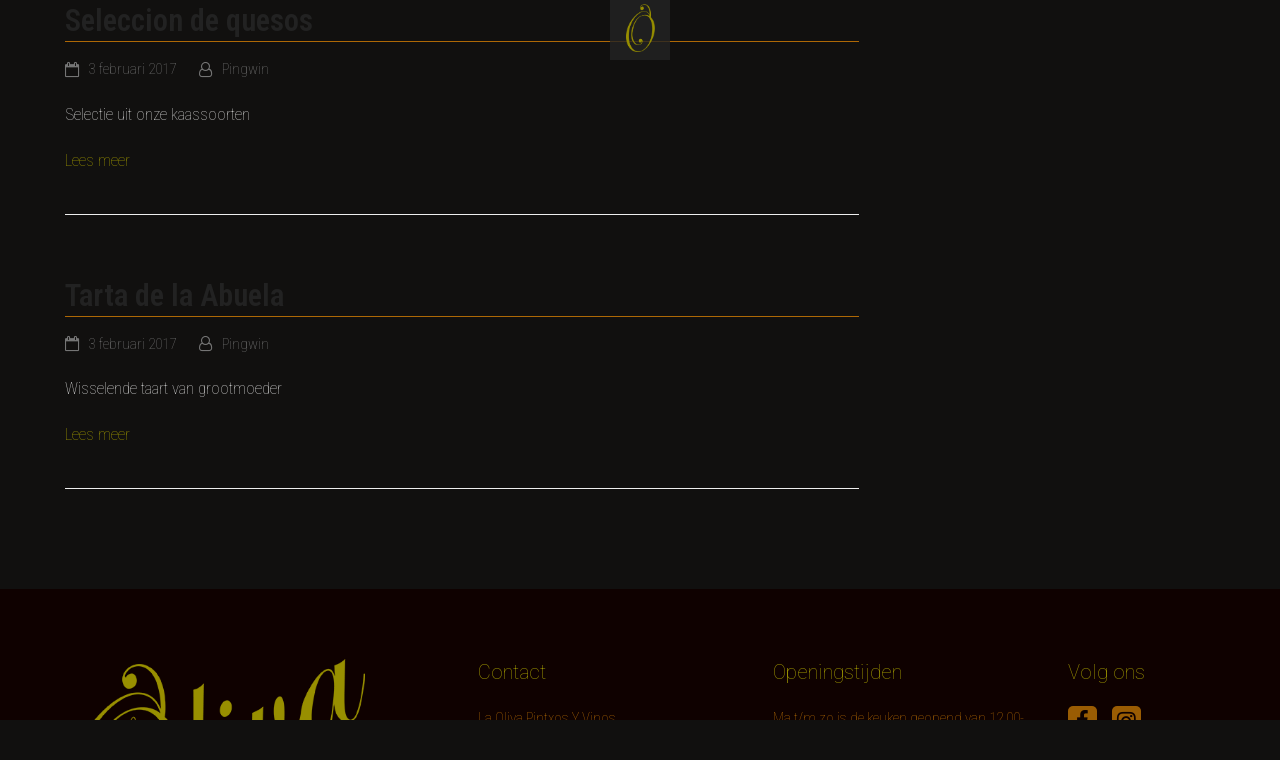

--- FILE ---
content_type: text/html; charset=UTF-8
request_url: https://laoliva.nl/fdm-menu-section/los-postres-desserts-lunch/
body_size: 13571
content:
<!DOCTYPE html>
<html lang="nl-NL">
<head>
<meta charset="UTF-8" />
<link rel="profile" href="http://gmpg.org/xfn/11">
<link rel="pingback" href="https://laoliva.nl/xmlrpc.php">
<title>Los Postres &#8211; Desserts lunch &#8211; Restaurant La Oliva® in Amsterdam de Jordaan</title>
<meta name='robots' content='max-image-preview:large' />
<link rel="alternate" hreflang="nl" href="https://laoliva.nl/fdm-menu-section/los-postres-desserts-lunch/" />
<link rel="alternate" hreflang="es" href="https://laoliva.nl/es/fdm-menu-section/los-postres-almuerzo-es/" />
<link rel="alternate" hreflang="x-default" href="https://laoliva.nl/fdm-menu-section/los-postres-desserts-lunch/" />
<meta name="generator" content="Total WordPress Theme v5.19">
<meta name="viewport" content="width=device-width, initial-scale=1">
<link rel='dns-prefetch' href='//fonts.googleapis.com' />
<link rel="alternate" type="application/rss+xml" title="Restaurant La Oliva® in Amsterdam de Jordaan &raquo; feed" href="https://laoliva.nl/feed/" />
<link rel="alternate" type="application/rss+xml" title="Restaurant La Oliva® in Amsterdam de Jordaan &raquo; reacties feed" href="https://laoliva.nl/comments/feed/" />
<link rel="alternate" type="application/rss+xml" title="Restaurant La Oliva® in Amsterdam de Jordaan &raquo; Los Postres - Desserts lunch Menusectie feed" href="https://laoliva.nl/fdm-menu-section/los-postres-desserts-lunch/feed/" />
<link rel="preload" href="https://laoliva.nl/wp-content/themes/Total/assets/lib/ticons/fonts/ticons.woff2" type="font/woff2" as="font" crossorigin><style id='wp-img-auto-sizes-contain-inline-css'>
img:is([sizes=auto i],[sizes^="auto," i]){contain-intrinsic-size:3000px 1500px}
/*# sourceURL=wp-img-auto-sizes-contain-inline-css */
</style>
<link rel='stylesheet' id='pingwin-foto-plugin-css' href='https://laoliva.nl/wp-content/plugins/pingwin-foto-album/assets/css/style.css?ver=e63f0a608117dfe8fab6bb33352b042f' media='all' />
<link rel='stylesheet' id='pingwin-menu-plugin-css' href='https://laoliva.nl/wp-content/plugins/pingwin-menu/assets/css/style.php?bg=232323&#038;opa=80&#038;oc=Array&#038;ver=e63f0a608117dfe8fab6bb33352b042f' media='all' />
<link rel='stylesheet' id='js_composer_front-css' href='https://laoliva.nl/wp-content/plugins/js_composer/assets/css/js_composer.min.css?ver=7.8' media='all' />
<link rel='stylesheet' id='wp-components-css' href='https://laoliva.nl/wp-includes/css/dist/components/style.min.css?ver=e63f0a608117dfe8fab6bb33352b042f' media='all' />
<link rel='stylesheet' id='wp-preferences-css' href='https://laoliva.nl/wp-includes/css/dist/preferences/style.min.css?ver=e63f0a608117dfe8fab6bb33352b042f' media='all' />
<link rel='stylesheet' id='wp-block-editor-css' href='https://laoliva.nl/wp-includes/css/dist/block-editor/style.min.css?ver=e63f0a608117dfe8fab6bb33352b042f' media='all' />
<link rel='stylesheet' id='popup-maker-block-library-style-css' href='https://laoliva.nl/wp-content/plugins/popup-maker/dist/packages/block-library-style.css?ver=dbea705cfafe089d65f1' media='all' />
<link rel='stylesheet' id='mojo-sp-css' href='https://laoliva.nl/wp-content/plugins/mojoplug-slide-panel/public/css/mojo-sp-public.css?ver=1.1.2' media='all' />
<link rel='stylesheet' id='mojo-sp-style-css' href='https://laoliva.nl/wp-content/plugins/mojoplug-slide-panel/public/../style.css?ver=1.1.2' media='all' />
<link rel='stylesheet' id='dashicons-css' href='https://laoliva.nl/wp-includes/css/dashicons.min.css?ver=e63f0a608117dfe8fab6bb33352b042f' media='all' />
<link rel='stylesheet' id='wpml-legacy-horizontal-list-0-css' href='https://laoliva.nl/wp-content/plugins/sitepress-multilingual-cms/templates/language-switchers/legacy-list-horizontal/style.min.css?ver=1' media='all' />
<style id='wpml-legacy-horizontal-list-0-inline-css'>
.wpml-ls-statics-shortcode_actions{background-color:#eeeeee;}.wpml-ls-statics-shortcode_actions, .wpml-ls-statics-shortcode_actions .wpml-ls-sub-menu, .wpml-ls-statics-shortcode_actions a {border-color:#cdcdcd;}.wpml-ls-statics-shortcode_actions a, .wpml-ls-statics-shortcode_actions .wpml-ls-sub-menu a, .wpml-ls-statics-shortcode_actions .wpml-ls-sub-menu a:link, .wpml-ls-statics-shortcode_actions li:not(.wpml-ls-current-language) .wpml-ls-link, .wpml-ls-statics-shortcode_actions li:not(.wpml-ls-current-language) .wpml-ls-link:link {color:#444444;background-color:#ffffff;}.wpml-ls-statics-shortcode_actions .wpml-ls-sub-menu a:hover,.wpml-ls-statics-shortcode_actions .wpml-ls-sub-menu a:focus, .wpml-ls-statics-shortcode_actions .wpml-ls-sub-menu a:link:hover, .wpml-ls-statics-shortcode_actions .wpml-ls-sub-menu a:link:focus {color:#000000;background-color:#eeeeee;}.wpml-ls-statics-shortcode_actions .wpml-ls-current-language > a {color:#444444;background-color:#ffffff;}.wpml-ls-statics-shortcode_actions .wpml-ls-current-language:hover>a, .wpml-ls-statics-shortcode_actions .wpml-ls-current-language>a:focus {color:#000000;background-color:#eeeeee;}
/*# sourceURL=wpml-legacy-horizontal-list-0-inline-css */
</style>
<link rel='stylesheet' id='wpml-menu-item-0-css' href='https://laoliva.nl/wp-content/plugins/sitepress-multilingual-cms/templates/language-switchers/menu-item/style.min.css?ver=1' media='all' />
<link rel='stylesheet' id='parent-style-css' href='https://laoliva.nl/wp-content/themes/Total/style.css?ver=e63f0a608117dfe8fab6bb33352b042f' media='all' />
<link rel='stylesheet' id='child-style-css' href='https://laoliva.nl/wp-content/themes/la-oliva/style.css?ver=e63f0a608117dfe8fab6bb33352b042f' media='all' />
<link rel='stylesheet' id='wpex-google-font-roboto-condensed-css' href='//fonts.googleapis.com/css2?family=Roboto+Condensed:ital,wght@0,100;0,200;0,300;0,400;0,500;0,600;0,700;0,800;0,900;1,100;1,200;1,300;1,400;1,500;1,600;1,700;1,800;1,900&#038;display=swap&#038;subset=latin' media='all' />
<link rel='stylesheet' id='wpex-google-font-lato-css' href='//fonts.googleapis.com/css2?family=Lato:ital,wght@0,100;0,200;0,300;0,400;0,500;0,600;0,700;0,800;0,900;1,100;1,200;1,300;1,400;1,500;1,600;1,700;1,800;1,900&#038;display=swap&#038;subset=latin' media='all' />
<link rel='stylesheet' id='wpex-google-font-roboto-css' href='//fonts.googleapis.com/css2?family=Roboto:ital,wght@0,100;0,200;0,300;0,400;0,500;0,600;0,700;0,800;0,900;1,100;1,200;1,300;1,400;1,500;1,600;1,700;1,800;1,900&#038;display=swap&#038;subset=latin' media='all' />
<link rel='stylesheet' id='wpex-style-css' href='https://laoliva.nl/wp-content/themes/la-oliva/style.css?ver=5.19' media='all' />
<link rel='stylesheet' id='wpex-mobile-menu-breakpoint-max-css' href='https://laoliva.nl/wp-content/themes/Total/assets/css/wpex-mobile-menu-breakpoint-max.css?ver=5.19' media='only screen and (max-width:959px)' />
<link rel='stylesheet' id='wpex-mobile-menu-breakpoint-min-css' href='https://laoliva.nl/wp-content/themes/Total/assets/css/wpex-mobile-menu-breakpoint-min.css?ver=5.19' media='only screen and (min-width:960px)' />
<link rel='stylesheet' id='wpex-wpbakery-css' href='https://laoliva.nl/wp-content/themes/Total/assets/css/frontend/wpbakery.css?ver=5.19' media='all' />
<link rel='stylesheet' id='ticons-css' href='https://laoliva.nl/wp-content/themes/Total/assets/lib/ticons/css/ticons.min.css?ver=1.0.1' media='all' />
<link rel='stylesheet' id='vcex-shortcodes-css' href='https://laoliva.nl/wp-content/themes/Total/assets/css/vcex-shortcodes.css?ver=5.19' media='all' />
<style id='wp-block-paragraph-inline-css'>
.is-small-text{font-size:.875em}.is-regular-text{font-size:1em}.is-large-text{font-size:2.25em}.is-larger-text{font-size:3em}.has-drop-cap:not(:focus):first-letter{float:left;font-size:8.4em;font-style:normal;font-weight:100;line-height:.68;margin:.05em .1em 0 0;text-transform:uppercase}body.rtl .has-drop-cap:not(:focus):first-letter{float:none;margin-left:.1em}p.has-drop-cap.has-background{overflow:hidden}:root :where(p.has-background){padding:1.25em 2.375em}:where(p.has-text-color:not(.has-link-color)) a{color:inherit}p.has-text-align-left[style*="writing-mode:vertical-lr"],p.has-text-align-right[style*="writing-mode:vertical-rl"]{rotate:180deg}
/*# sourceURL=https://laoliva.nl/wp-includes/blocks/paragraph/style.min.css */
</style>
<link rel='stylesheet' id='popup-maker-site-css' href='//laoliva.nl/wp-content/uploads/pum/pum-site-styles.css?generated=1764765687&#038;ver=1.21.5' media='all' />
<script src="https://laoliva.nl/wp-includes/js/jquery/jquery.min.js?ver=3.7.1" id="jquery-core-js"></script>
<script src="https://laoliva.nl/wp-includes/js/jquery/jquery-migrate.min.js?ver=3.4.1" id="jquery-migrate-js"></script>
<script src="https://laoliva.nl/wp-content/plugins/pingwin-menu/assets/js/pwmenu.js?ver=e63f0a608117dfe8fab6bb33352b042f" id="pwmenu-script-js"></script>
<script></script><link rel="https://api.w.org/" href="https://laoliva.nl/wp-json/" /><link rel="alternate" title="JSON" type="application/json" href="https://laoliva.nl/wp-json/wp/v2/fdm-menu-section/21" /><link rel="EditURI" type="application/rsd+xml" title="RSD" href="https://laoliva.nl/xmlrpc.php?rsd" />

<meta name="generator" content="WPML ver:4.8.6 stt:38,1,2;" />
	    	<script type="text/javascript">
	    	    var ajaxurl = 'https://laoliva.nl/wp-admin/admin-ajax.php';
	    	</script>
		<link rel="icon" href="https://laoliva.nl/wp-content/uploads/2017/05/La-Oliva-32px.png" sizes="32x32"><link rel="shortcut icon" href="https://laoliva.nl/wp-content/uploads/2017/05/La-Oliva-32px.png"><link rel="apple-touch-icon" href="https://laoliva.nl/wp-content/uploads/2017/05/La-Oliva-57px.png" sizes="57x57" ><link rel="apple-touch-icon" href="https://laoliva.nl/wp-content/uploads/2017/05/La-Oliva-76px.png" sizes="76x76" ><link rel="apple-touch-icon" href="https://laoliva.nl/wp-content/uploads/2017/05/La-Oliva-120px.png" sizes="120x120"><link rel="apple-touch-icon" href="https://laoliva.nl/wp-content/uploads/2017/05/La-Oliva-152px.png" sizes="114x114"><script>
  (function(i,s,o,g,r,a,m){i['GoogleAnalyticsObject']=r;i[r]=i[r]||function(){
  (i[r].q=i[r].q||[]).push(arguments)},i[r].l=1*new Date();a=s.createElement(o),
  m=s.getElementsByTagName(o)[0];a.async=1;a.src=g;m.parentNode.insertBefore(a,m)
  })(window,document,'script','https://www.google-analytics.com/analytics.js','ga');

  ga('create', 'UA-98732638-1', 'auto');
  ga('send', 'pageview');

</script><noscript><style>body:not(.content-full-screen) .wpex-vc-row-stretched[data-vc-full-width-init="false"]{visibility:visible;}</style></noscript>		<style id="wp-custom-css">
			/* Sliding pnnel */@media only screen and (max-width:959px){#showheader{display:none;}}@media only screen and (min-width:960px){#mojo-sp-right-button{display:none;}}#mojo-sp-right-button{background:rgb(0 0 0 / 67%) !important;}.dashicons-arrow-left-alt2:before{color:#989000;}#mojo-sp-right{background:rgb(0 0 0 / 67%) !important;}#mojo-sp-right-button{border-radius:0px 0px 0px 0px;-moz-border-radius:0px 0px 0px 0px;-webkit-border-radius:0px 0px 0px 0px;}.mojo-sp-button{border-radius:0px;-moz-border-radius:0px;-webkit-border-radius:0px;width:65px;height:60px;}.dashicons-arrow-left-alt2::before,.dashicons-arrow-right-alt2::before{content:url(https://laoliva.nl/wp-content/uploads/2021/10/logo-icon-oliva-sm.png);}.mojosp-widget-area #menu-hoofdmenu-2 >li.menu-item{line-height:40px;}/* RESENGO *//*General styling*/#resengo-process-flow>#resengo-wrapper h3{font-family:'Roboto' !important;color:#ae6705 !important;font-weight:100 !important;font-size:25px !important;border-bottom:none !important;}.span-small-12.span-medium-4.span-large-4.middle{font-family:"Roboto" !important;color:#fff !important;}#resengo-process-flow>#resengo-wrapper *{font-family:"Roboto" !important;}#resengo-process-flow>#resengo-wrapper .initial-step__category .category-label,.rds-dropdown-label{font-family:'Roboto' !important;}#resengo-process-flow>#resengo-wrapper .initial-step__category .category-label{color:#fff !important;}.grey-box.extra-padding.no-margin.overflow-auto{background:#11100f !important;padding:0px !important;}.row-fluid.lrg-col2.md-col2.sm-col2.stepper-desktop,.span-small-12.center,.white-box.no-padding.no-margin.stepper-footer{background:#11100f !important;}.resengo-logo{filter:gray;-webkit-filter:grayscale(1);filter:grayscale(1);}#resengo-process-flow>#resengo-wrapper .stepper-footer .stepper-login-link{text-decoration:none !important;color:#ae6705 !important;font-family:"Roboto" !important;}/* FONTS */.entry h1,.entry h2,.entry h3{border-bottom:1px solid #AE6805;margin-bottom:15px;}h3.vcex-heading{font-size:25px;color:#988f01;font-weight:100;font-family:"Roboto",sans-serif;}.page-id-742 .site-content .widget-title,.page-id-1034 .site-content .widget-title,.page-id-1037 .site-content .widget-title{border-bottom:1px solid #AE6805;font-family:"Roboto";font-weight:200;font-size:30px;color:#636500;}.page-id-742 .site-content .textwidget,.page-id-1034 .site-content .textwidget,.page-id-1037 .site-content .textwidget{font-size:16px;}.entry h5{font-size:60px;color:#FFF;font-family:inherit;font-style:inherit;font-weight:inherit;}@media only screen and (max-width:736px){.entry h5{font-size:45px;}}.pum-content.popmake-content h1{border-bottom:1px solid #AE6805;font-family:"Roboto";font-weight:100;font-size:35px;color:#989000;}.pum-content.popmake-content p{font-weight:100;font-size:16.5px;}.pum-theme-967 .pum-content,.pum-theme-default-theme .pum-content{padding:40px;}#popmake-2104{background-color:transparent !important;}.pum-theme-2106 .pum-content + .pum-close,.pum-theme-uber-eats .pum-content + .pum-close{top:20px;}@media only screen and (max-width:767px){#popmake-2104{display:none !important;}}.sb-bg-slider-params.sb-slider-data-source-row.sb-slider-bg-type-cover{background-position:center !important;background-repeat:no-repeat !important;background-size:cover !important;background-attachment:fixed;}.text-highlight{background:#1b1a1aab;color:#f1efef;padding:3px;}/* BACKGROUND IMAGES PAGES */@media only screen and (min-width:768px){#wrap .bg-fixed{background-repeat:no-repeat !important;background-attachment:fixed !important;background-position:center !important;background-size:cover;-webkit-background-size:cover !important;-moz-background-size:cover !important;-o-background-size:cover !important;overflow-x:hidden;}}.vc_custom_1485942596424{background-color:rgba(0,0,0,0.65) !important;}.textwidget{font-size:15px;}#site-scroll-top{background:transparent !important;}#id{display:block;position:relative;top:-200px;visibility:hidden;}.gambit_sep_main{stroke-width:0 !important;fill:rgb(239,239,239) !important;}.footer-has-reveal #site-header{background-color:rgba(242,242,242,0.67);}#site-navigation-wrap,#site-navigation-wrap.navbar-style-three.fixed-nav{background-color:(15,1,0,0) !important;border-color:transparent !important;}.navbar-style-three{background:rgba(255,255,255,0);}#site-navigation-sticky-wrapper.is-sticky #site-navigation-wrap{background:rgba(242,242,242,0.67);}#menu-item-wpml-ls-2-en .link-inner{border-left:2px solid #988f00;border-right:2px solid #988f00;height:20px;top:50%;border-radius:0px !important;}#menu-item-wpml-ls-2-nl{padding-left:32px;}#menu-item-wpml-ls-2-nl >a,#menu-item-wpml-ls-2-en >a,#menu-item-wpml-ls-2-es >a{font-size:11.5px !important;color:#a19914 !important;font-weight:600 !important;}#site-navigation .dropdown-menu >li >a{padding:0px;}#text-4 >div >img{max-width:70% !important;}/* BACKGROUND IMAGE */@media only screen and (min-width:1825px){#background-oliva{background-position:1200px -33px !important;}}@media only screen and (min-width:1224px) and (max-device-width:1824px){#background-oliva{background-position:1000px -33px !important;}}/* BUTTON */.theme-button-inner{font-family:roboto !important;font-weight:100 !important;}/* MENU'S */.page-id-282 .fdm-section-header,.page-id-288 .fdm-section-header,.page-id-1059 .fdm-section-header,.page-id-1062 .fdm-section-header,.page-id-1040 .fdm-section-header,.page-id-1043 .fdm-section-header,.page-id-2955 .fdm-section-header{display:none;}.fdm-section-header{border-bottom:0px !important;}.fdm-section-header h3{font-size:25px !important;}.fdm-item-panel .fdm-item-title{font-weight:normal !important;}.fdm-item-content{font-style:italic !important;font-size:13px !important;}.wpex-slider .sp-arrow{border-radius:0px;background:rgba(42,40,40,0.80);color:#989000;top:50%;}.wpex-slider-media{display:block;margin:auto;width:100%;}/* MENU */.entry ul,.entry ol{margin:0 0 15px 0px;}@media screen and (max-width:767px){.menu-item-language{display:inline-block;margin-right:20px;font-size:11.5px !important;color:#797312 !important;font-weight:600 !important;}.menu-item-language.menu-item-language-current.menu-item.wpml-ls-slot-2.wpml-ls-item.wpml-ls-item-nl.wpml-ls-current-language.wpml-ls-menu-item.wpml-ls-first-item.menu-item-wpml-ls-2-nl{margin-left:125px;}.menu-item a:hover{color:#797312;}}.vacaturebutton{height:130px;width:30px;position:fixed;top:58%;right:0;z-index:2;cursor:pointer;z-index:1071;}.mobile-menu-toggle{display:none !important;}.titel-breed .vcex-heading-inner{width:100%;}.price-left{float:left;}.price-right{float:right;font-size:16px;}#single-blocks >div >div.vc_row.wpb_row.vc_row-fluid.vc_custom_1490265589934.wpex-vc_row-has-fill.wpex-vc-row-stretched >div:nth-child(1) >div >div >div.vc_row.wpb_row.vc_inner.vc_row-fluid.background-banner{background-position:left !important;}/* Nieuwsjaarsmenu */.nieuwjaars-menu.pum-trigger,.newyears-menu.pum-trigger{margin-bottom:15px;}/* Pop Up */.pum-theme-2106 .pum-content,.pum-theme-uber-eats .pum-content{background:#000;}.uberkolom .vc_column-inner{padding:15px;margin-left:8px;}.uberphone .theme-button.align-right,.color-button.align-right{margin-top:-30px;}/* Social icons */.ticon-facebook-f:before,.ticon-facebook:before,.ticon-instagram:before{color:#0f0100;}#wpex_fontawesome_social_widget-2 >div.wpex-fa-social-widget.textleft >ul >li:nth-child(1) >a,#wpex_fontawesome_social_widget-2 >div.wpex-fa-social-widget.textleft >ul >li:nth-child(2) >a{background:#9a5c03;padding:2px;}#wpex_fontawesome_social_widget-3 .wpex-social-btn-black,.wpex-social-btn-black-ch{background:#f5f5f5;margin-top:35px;}/* mobiele navigatie */#menu-mobiel-menu{font-size:21px;line-height:37px;}.wpml-ls-legacy-list-horizontal{padding:7px 7px 7px 0px !important;margin-left:-10px;}		</style>
		<noscript><style> .wpb_animate_when_almost_visible { opacity: 1; }</style></noscript><style data-type="wpex-css" id="wpex-css">/*TYPOGRAPHY*/body{font-family:'Roboto Condensed';font-weight:100;font-size:16.5px;color:#d1d1d1;}.main-navigation-ul .link-inner{font-weight:400;font-size:15px;text-transform:uppercase;}.theme-heading{font-family:Lato,sans-serif;}h1,.wpex-h1{font-family:Roboto,sans-serif;font-weight:100;font-size:35px;color:#989000;}h2,.wpex-h2{font-family:Roboto,sans-serif;font-weight:200;font-size:30px;color:#636500;}h3,.wpex-h3{font-family:Roboto,sans-serif;font-weight:200;font-size:30px;color:#989000;margin:15px 0px;}.footer-widget .widget-title{font-family:Roboto,sans-serif;font-weight:100;font-size:20px;}#copyright{font-size:12px;}/*ADVANCED STYLING CSS*/#site-logo .logo-img{max-height:150px;width:auto;}/*CUSTOMIZER STYLING*/body,.boxed-main-layout,.footer-has-reveal #main{background-color:#11100f;}:root{--wpex-link-color:#989000;--wpex-hover-heading-link-color:#989000;--wpex-hover-link-color:#989000;--wpex-btn-color:#f4f4f4;--wpex-hover-btn-color:#f4f4f4;--wpex-btn-bg:#989000;--wpex-hover-btn-bg:#989000;--wpex-vc-column-inner-margin-bottom:40px;}#site-scroll-top{border-radius:2px!important;margin-right:0px;margin-bottom:0px;color:#989000;}#site-scroll-top:hover{color:#989000;}:root,.boxed-main-layout.wpex-responsive #wrap{--wpex-container-width:1150px;}#top-bar-wrap{background-color:#0f0100;border-color:#0f0100;}.wpex-top-bar-sticky{background-color:#0f0100;}#top-bar{color:#ae6805;--wpex-text-2:#ae6805;--wpex-text-3:#ae6805;--wpex-text-4:#ae6805;--wpex-link-color:#ae6805;--wpex-hover-link-color:#ae6805;}#site-header{background-color:#0f0100;}#site-header-sticky-wrapper{background-color:#0f0100;}#site-header-sticky-wrapper.is-sticky #site-header{background-color:#0f0100;}.boxed-main-layout #site-header-sticky-wrapper.is-sticky #site-header{background-color:#0f0100;}.footer-has-reveal #site-header{background-color:#0f0100;}#searchform-header-replace{background-color:#0f0100;}.wpex-has-vertical-header #site-header{background-color:#0f0100;}.logo-padding{padding-top:5px;padding-bottom:5px;}#site-navigation-wrap{--wpex-main-nav-border-color:#0f0100;--wpex-main-nav-link-color:#303030;--wpex-hover-main-nav-link-color:#303030;--wpex-active-main-nav-link-color:#303030;--wpex-hover-main-nav-link-color:#ae6805;--wpex-active-main-nav-link-color:#303030;}.mobile-toggle-nav{color:#d8d8d8;--wpex-link-color:#d8d8d8;}#footer-inner{padding:70px 0px 0px 0px;}#footer{--wpex-surface-1:#0f0100;background-color:#0f0100;color:#ae6805;--wpex-heading-color:#ae6805;--wpex-text-2:#ae6805;--wpex-text-3:#ae6805;--wpex-text-4:#ae6805;--wpex-link-color:#ae6805;--wpex-hover-link-color:#ae6805;--wpex-hover-link-color:#ae6805;}.footer-widget .widget-title{color:#989000;}.footer-box.col-1{width:35%;}.footer-box.col-2{width:25%;}.footer-box.col-3{width:25%;}.footer-box.col-4{width:15%;}#footer-bottom{background-color:#0f0100;color:#ae6805;--wpex-text-2:#ae6805;--wpex-text-3:#ae6805;--wpex-text-4:#ae6805;--wpex-link-color:#ae6805;--wpex-hover-link-color:#ae6805;--wpex-hover-link-color:#ae6805;}@media only screen and (min-width:960px) and (max-width:1280px){:root,.boxed-main-layout.wpex-responsive #wrap{--wpex-container-width:1150px;}}</style></head>


<!-- Begin Body -->
<body class="archive tax-fdm-menu-section term-los-postres-desserts-lunch term-21 wp-custom-logo wp-embed-responsive wp-theme-Total wp-child-theme-la-oliva wpml-language-nl wpex-theme wpex-responsive full-width-main-layout no-composer wpex-live-site wpex-has-primary-bottom-spacing site-full-width content-right-sidebar has-sidebar sidebar-widget-icons hasnt-overlay-header footer-has-reveal page-header-disabled wpex-mobile-toggle-menu-icon_buttons has-mobile-menu wpex-no-js wpb-js-composer js-comp-ver-7.8 vc_responsive">
	
	
			<header id="headerholder" >				
				<div id="pingwin-header">
				<div id="pingwin-header-inner" >		
					<div id="site-logo" class="site-branding clr header-three-logo">
						<div id="site-logo-inner" class="clr">
											<a href="/" title="LaOliva" rel="home" class="main-logo"><img src="https://laoliva.nl/wp-content/uploads/2017/02/LaOliva-logo-2.png" alt="" class="logo-img" data-no-retina=""></a>
						</div>
					</div>
					<div id="mobile-menu" class="clr wpex-mobile-menu-toggle wpex-hidden">
						<a href="#" class="mobile-menu-toggle"><span class="fa fa-navicon"></span></a>
					</div>
						
					<div id="pingwin-site-navigation-wrap" class="pingwin-navbar navbar-style-three fixed-nav clr">
					<div class="pingwin-navbar"><ul id="menu-hoofdmenu" class="menu"><li id="menu-item-690" class="menu-item menu-item-type-post_type menu-item-object-page menu-item-690"><a href="https://laoliva.nl/la-oliva-pintxos-y-vinos/">La Oliva</a></li>
<li id="menu-item-3080" class="menu-item menu-item-type-post_type menu-item-object-page menu-item-3080"><a href="https://laoliva.nl/lunch/">Lunch</a></li>
<li id="menu-item-3079" class="menu-item menu-item-type-post_type menu-item-object-page menu-item-3079"><a href="https://laoliva.nl/diner/">Diner</a></li>
<li id="menu-item-310" class="menu-item menu-item-type-post_type menu-item-object-page menu-item-310"><a href="https://laoliva.nl/wijnen/">Dranken</a></li>
<li id="menu-item-623" class="menu-item menu-item-type-post_type menu-item-object-page menu-item-623"><a href="https://laoliva.nl/fotos/">Foto’s</a></li>
<li id="menu-item-744" class="menu-item menu-item-type-post_type menu-item-object-page menu-item-744"><a href="https://laoliva.nl/contact/">Info</a></li>
<li id="menu-item-762" class="menu-item menu-item-type-post_type menu-item-object-page menu-item-762"><a href="https://laoliva.nl/cadeaubon/">Lunch- of dinerbon</a></li>
<li id="menu-item-2357" class="menu-item menu-item-type-post_type menu-item-object-page menu-item-2357"><a href="https://laoliva.nl/reserveren/">Reserveren</a></li>
<li id="menu-item-2066" class="menu-item menu-item-type-post_type menu-item-object-page menu-item-2066"><a href="https://laoliva.nl/menu-groep/">Groepen</a></li>
<li id="menu-item-3578" class="menu-item menu-item-type-post_type menu-item-object-page menu-item-3578"><a href="https://laoliva.nl/menu-nochevieja/">Menu Oudjaarsdag</a></li>
<li id="menu-item-wpml-ls-2-nl" class="menu-item-language menu-item-language-current menu-item wpml-ls-slot-2 wpml-ls-item wpml-ls-item-nl wpml-ls-current-language wpml-ls-menu-item wpml-ls-first-item menu-item-type-wpml_ls_menu_item menu-item-object-wpml_ls_menu_item menu-item-wpml-ls-2-nl"><a href="https://laoliva.nl/fdm-menu-section/los-postres-desserts-lunch/" role="menuitem"><span class="wpml-ls-native" lang="nl">NE</span></a></li>
<li id="menu-item-wpml-ls-2-es" class="menu-item-language menu-item wpml-ls-slot-2 wpml-ls-item wpml-ls-item-es wpml-ls-menu-item wpml-ls-last-item menu-item-type-wpml_ls_menu_item menu-item-object-wpml_ls_menu_item menu-item-wpml-ls-2-es"><a href="https://laoliva.nl/es/fdm-menu-section/los-postres-almuerzo-es/" title="Overschakelen naar ES" aria-label="Overschakelen naar ES" role="menuitem"><span class="wpml-ls-native" lang="es">ES</span></a></li>
</ul></div>
			</div>
				</div>
				</div>
				
			</header>
			<div id="showheader">
					<img src="https://laoliva.nl/wp-content/uploads/2017/02/unnamed.png" alt="" class="showheader-img">				
				</div>
			<style>.showheader-img{
    margin-left: 16px;
    height: 80%;
    margin-top: 4px;
}

#pingwin-header a {
    color: #e0dfd7 !important;
}</style>
<span data-ls_id="#site_top" tabindex="-1"></span>
<div id="outer-wrap" class="clr">

	
	<div id="wrap" class="clr">

		

	<header id="site-header" class="header-three custom-bg dyn-styles wpex-print-hidden wpex-relative wpex-clr">

		
		<div id="site-header-inner" class="header-three-inner header-padding container wpex-relative wpex-h-100 wpex-py-30 wpex-clr">
<div id="site-logo" class="site-branding header-three-logo logo-padding wpex-table">
	<div id="site-logo-inner" class="wpex-table-cell wpex-align-middle wpex-clr"><a id="site-logo-link" href="https://laoliva.nl/" rel="home" class="main-logo"><img src="https://laoliva.nl/wp-content/uploads/2017/02/LaOliva-logo-500px.png" alt="Restaurant La Oliva® in Amsterdam de Jordaan" class="logo-img" width="250" height="150" data-no-retina data-skip-lazy fetchpriority="high"></a></div>

</div>

<div id="mobile-menu" class="wpex-mobile-menu-toggle show-at-mm-breakpoint wpex-flex wpex-items-center wpex-absolute wpex-top-50 -wpex-translate-y-50 wpex-right-0">
	<div class="wpex-inline-flex wpex-items-center">
						<a href="#" class="mobile-menu-toggle" role="button" aria-label="Toggle mobile menu" aria-expanded="false"><span class="mobile-menu-toggle__icon wpex-flex"><span class="wpex-hamburger-icon wpex-hamburger-icon--inactive wpex-hamburger-icon--animate" aria-hidden="true"><span></span></span></span></a>			</div>
</div></div>

		
<div id="site-navigation-wrap" class="navbar-style-three navbar-fixed-line-height hide-at-mm-breakpoint wpex-clr wpex-print-hidden">
	<nav id="site-navigation" class="navigation main-navigation main-navigation-three container wpex-relative wpex-clr" aria-label="Main menu"><ul id="menu-hoofdmenu-1" class="main-navigation-ul dropdown-menu wpex-dropdown-menu wpex-dropdown-menu--onhover"><li class="menu-item menu-item-type-post_type menu-item-object-page menu-item-690"><a href="https://laoliva.nl/la-oliva-pintxos-y-vinos/"><span class="link-inner">La Oliva</span></a></li>
<li class="menu-item menu-item-type-post_type menu-item-object-page menu-item-3080"><a href="https://laoliva.nl/lunch/"><span class="link-inner">Lunch</span></a></li>
<li class="menu-item menu-item-type-post_type menu-item-object-page menu-item-3079"><a href="https://laoliva.nl/diner/"><span class="link-inner">Diner</span></a></li>
<li class="menu-item menu-item-type-post_type menu-item-object-page menu-item-310"><a href="https://laoliva.nl/wijnen/"><span class="link-inner">Dranken</span></a></li>
<li class="menu-item menu-item-type-post_type menu-item-object-page menu-item-623"><a href="https://laoliva.nl/fotos/"><span class="link-inner">Foto’s</span></a></li>
<li class="menu-item menu-item-type-post_type menu-item-object-page menu-item-744"><a href="https://laoliva.nl/contact/"><span class="link-inner">Info</span></a></li>
<li class="menu-item menu-item-type-post_type menu-item-object-page menu-item-762"><a href="https://laoliva.nl/cadeaubon/"><span class="link-inner">Lunch- of dinerbon</span></a></li>
<li class="menu-item menu-item-type-post_type menu-item-object-page menu-item-2357"><a href="https://laoliva.nl/reserveren/"><span class="link-inner">Reserveren</span></a></li>
<li class="menu-item menu-item-type-post_type menu-item-object-page menu-item-2066"><a href="https://laoliva.nl/menu-groep/"><span class="link-inner">Groepen</span></a></li>
<li class="menu-item menu-item-type-post_type menu-item-object-page menu-item-3578"><a href="https://laoliva.nl/menu-nochevieja/"><span class="link-inner">Menu Oudjaarsdag</span></a></li>
<li class="menu-item-language menu-item-language-current menu-item wpml-ls-slot-2 wpml-ls-item wpml-ls-item-nl wpml-ls-current-language wpml-ls-menu-item wpml-ls-first-item menu-item-type-wpml_ls_menu_item menu-item-object-wpml_ls_menu_item menu-item-wpml-ls-2-nl"><a href="https://laoliva.nl/fdm-menu-section/los-postres-desserts-lunch/" role="menuitem"><span class="link-inner"><span class="wpml-ls-native" lang="nl">NE</span></span></a></li>
<li class="menu-item-language menu-item wpml-ls-slot-2 wpml-ls-item wpml-ls-item-es wpml-ls-menu-item wpml-ls-last-item menu-item-type-wpml_ls_menu_item menu-item-object-wpml_ls_menu_item menu-item-wpml-ls-2-es"><a href="https://laoliva.nl/es/fdm-menu-section/los-postres-almuerzo-es/" title="Overschakelen naar ES" aria-label="Overschakelen naar ES" role="menuitem"><span class="link-inner"><span class="wpml-ls-native" lang="es">ES</span></span></a></li>
</ul></nav>
</div>


	</header>



		
		<main id="main" class="site-main clr">

			
	<div id="content-wrap" class="container wpex-clr">

		
		<div id="primary" class="content-area wpex-clr">

			
			<div id="content" class="site-content wpex-clr">

				
				
<div class="archive-grid entries wpex-row wpex-clr">
<article id="post-298" class="cpt-entry wpex-clr col span_1_of_1 col-1 post-298 fdm-menu-item type-fdm-menu-item status-publish hentry fdm-menu-section-las-postres fdm-menu-section-los-postres-desserts-lunch entry no-media">
			<div class="cpt-entry-inner entry-inner wpex-last-mb-0 wpex-clr">
<header class="cpt-entry-header entry-header">
	<h2 class="cpt-entry-title entry-title wpex-text-3xl"><a href="https://laoliva.nl/menu-item/seleccion-de-quesos/">Seleccion de quesos</a></h2>
</header>
<ul class="meta wpex-text-sm wpex-text-3 wpex-mt-10 wpex-mb-20 wpex-last-mr-0">    <li class="meta-date"><span class="meta-icon ticon ticon-calendar-o" aria-hidden="true"></span><time class="updated" datetime="2017-02-03">3 februari 2017</time></li>
	<li class="meta-author"><span class="meta-icon ticon ticon-user-o" aria-hidden="true"></span><span class="vcard author"><span class="fn"><a href="https://laoliva.nl/author/pingwin/" title="Berichten van Pingwin" rel="author">Pingwin</a></span></span></li>
</ul>

<div class="cpt-entry-excerpt entry-excerpt wpex-my-20 wpex-last-mb-0 wpex-clr"><p>Selectie uit onze kaassoorten</p></div>
<div class="cpt-entry-readmore-wrap entry-readmore-wrap wpex-my-20 wpex-clr">
	<a href="https://laoliva.nl/menu-item/seleccion-de-quesos/" aria-label="Lees meer about Seleccion de quesos" class="theme-button">Lees meer</a>
</div></div>
		<div class="cpt-entry-sep entry-sep wpex-divider wpex-my-40"></div>	</article>

<article id="post-296" class="cpt-entry wpex-clr col span_1_of_1 col-1 post-296 fdm-menu-item type-fdm-menu-item status-publish hentry fdm-menu-section-las-postres fdm-menu-section-los-postres-desserts-lunch entry no-media">
			<div class="cpt-entry-inner entry-inner wpex-last-mb-0 wpex-clr">
<header class="cpt-entry-header entry-header">
	<h2 class="cpt-entry-title entry-title wpex-text-3xl"><a href="https://laoliva.nl/menu-item/tarta-de-la-abuela-2/">Tarta de la Abuela</a></h2>
</header>
<ul class="meta wpex-text-sm wpex-text-3 wpex-mt-10 wpex-mb-20 wpex-last-mr-0">    <li class="meta-date"><span class="meta-icon ticon ticon-calendar-o" aria-hidden="true"></span><time class="updated" datetime="">3 februari 2017</time></li>
	<li class="meta-author"><span class="meta-icon ticon ticon-user-o" aria-hidden="true"></span><span class="vcard author"><span class="fn"><a href="https://laoliva.nl/author/pingwin/" title="Berichten van Pingwin" rel="author">Pingwin</a></span></span></li>
</ul>

<div class="cpt-entry-excerpt entry-excerpt wpex-my-20 wpex-last-mb-0 wpex-clr"><p>Wisselende taart van grootmoeder</p></div>
<div class="cpt-entry-readmore-wrap entry-readmore-wrap wpex-my-20 wpex-clr">
	<a href="https://laoliva.nl/menu-item/tarta-de-la-abuela-2/" aria-label="Lees meer about Tarta de la Abuela" class="theme-button">Lees meer</a>
</div></div>
		<div class="cpt-entry-sep entry-sep wpex-divider wpex-my-40"></div>	</article>

</div>
				
			</div>

		
		</div>

		
<aside id="sidebar" class="sidebar-primary sidebar-container wpex-print-hidden">

	
	<div id="sidebar-inner" class="sidebar-container-inner wpex-mb-40"></div>

	
</aside>


	</div>


			
		</main>

		
		

<div id="footer-reveal" class="footer-reveal-visible wpex-clr">

	
	    <footer id="footer" class="site-footer wpex-surface-dark wpex-print-hidden">

	        
	        <div id="footer-inner" class="site-footer-inner container wpex-pt-40 wpex-clr">
<div id="footer-widgets" class="wpex-row wpex-clr gap-30">

	
	
		<div class="footer-box span_1_of_4 col col-1"><div id="media_image-2" class="footer-widget widget wpex-pb-40 wpex-clr widget_media_image"><img width="300" height="200" src="https://laoliva.nl/wp-content/uploads/2017/02/LaOliva-logo-500px-300x200.png" class="image wp-image-210  attachment-medium size-medium" alt="" style="max-width: 100%; height: auto;" decoding="async" loading="lazy" srcset="https://laoliva.nl/wp-content/uploads/2017/02/LaOliva-logo-500px-300x200.png 300w, https://laoliva.nl/wp-content/uploads/2017/02/LaOliva-logo-500px.png 425w" sizes="auto, (max-width: 300px) 100vw, 300px" /></div></div>

	
	
		<div class="footer-box span_1_of_4 col col-2"><div id="text-2" class="footer-widget widget wpex-pb-40 wpex-clr widget_text"><div class='widget-title wpex-heading wpex-text-md wpex-mb-20'>Contact</div>			<div class="textwidget"><p>La Oliva Pintxos Y Vinos<br />
Egelantiersstraat 122-124<br />
1015 PR Amsterdam </p>
<p>tel. 020 3204316</p>
</div>
		</div></div>

	
	
		<div class="footer-box span_1_of_4 col col-3"><div id="text-3" class="footer-widget widget wpex-pb-40 wpex-clr widget_text"><div class='widget-title wpex-heading wpex-text-md wpex-mb-20'>Openingstijden</div>			<div class="textwidget"><p>Ma t/m zo is de keuken geopend van 12.00-22.00 uur en het restaurant doordeweeks tot 23.30 uur en in het weekend tot 00.00 uur.</p>
<p>Met de Pintxos beginnen we vanaf 12.00 uur</p>
<p>Met onze creative diner à la carte kaart beginnen we, wanneer de keuken kan!</p>
</div>
		</div></div>

	
	
		<div class="footer-box span_1_of_4 col col-4"><div id="wpex_fontawesome_social_widget-2" class="footer-widget widget wpex-pb-40 wpex-clr widget_wpex_fontawesome_social_widget"><div class='widget-title wpex-heading wpex-text-md wpex-mb-20'>Volg ons</div><style>#wpex_fontawesome_social_widget-2 .wpex-social-btn{font-size:22px;height:25px;width:25px;border-radius:5px;}</style><div class="wpex-fa-social-widget textleft"><ul class="wpex-list-none wpex-m-0 wpex-last-mr-0 wpex-text-md"><li class="wpex-inline-block wpex-mb-15 wpex-mr-15"><a href="https://www.facebook.com/La-Oliva-Pintxos-y-Vinos-177988858934367/" title="Facebook" class="wpex-facebook wpex-social-btn wpex-social-btn-black wpex-hover-opacity-80 wpex-semi-rounded" rel="noopener noreferrer" target="_blank"><span class="ticon ticon-facebook" aria-hidden="true"></span><span class="screen-reader-text">Facebook</span></a></li><li class="wpex-inline-block wpex-mb-15 wpex-mr-15"><a href="https://www.instagram.com/laoliva_amsterdam/" title="Instagram" class="wpex-instagram wpex-social-btn wpex-social-btn-black wpex-hover-opacity-80 wpex-semi-rounded" rel="noopener noreferrer" target="_blank"><span class="ticon ticon-instagram" aria-hidden="true"></span><span class="screen-reader-text">Instagram</span></a></li></ul></div></div></div>

	
	
	
	
</div>
</div>

	        
	    </footer>

	




	<div id="footer-bottom" class="wpex-py-20 wpex-text-sm wpex-surface-dark wpex-bg-gray-900 wpex-text-center wpex-print-hidden">

		
		<div id="footer-bottom-inner" class="container"><div class="footer-bottom-flex wpex-clr">
<div id="copyright" class="wpex-last-mb-0">Copyright 2026 Restaurant La Oliva ® | Website made by Pingwin</div>
</div></div>

		
	</div>



</div>
	</div>

	
	
</div>


<nav class="mobile-toggle-nav wpex-mobile-menu mobile-toggle-nav--animate wpex-surface-1 wpex-hidden wpex-text-2 wpex-togglep-afterheader wpex-z-9999" aria-expanded="false" aria-label="Mobile menu" data-wpex-insert-after="#site-header">
	<div class="mobile-toggle-nav-inner container">
				<ul class="mobile-toggle-nav-ul wpex-h-auto wpex-leading-inherit wpex-list-none wpex-my-0 wpex-mx-auto"></ul>
					</div>
</nav>
<!-- Zenchef Widget SDK -->
<script>;(function (d, s, id) {const el = d.getElementsByTagName(s)[0]; if (d.getElementById(id) || el.parentNode == null) {return;} var js = d.createElement(s);  js.id = id; js.async = true; js.src = 'https://sdk.zenchef.com/v1/sdk.min.js';  el.parentNode.insertBefore(js, el); })(document, 'script', 'zenchef-sdk')</script>
<div
   class="zc-widget-config"
   data-restaurant="367651"
   data-open="2000"></div>
<script type="speculationrules">
{"prefetch":[{"source":"document","where":{"and":[{"href_matches":"/*"},{"not":{"href_matches":["/wp-*.php","/wp-admin/*","/wp-content/uploads/*","/wp-content/*","/wp-content/plugins/*","/wp-content/themes/la-oliva/*","/wp-content/themes/Total/*","/*\\?(.+)"]}},{"not":{"selector_matches":"a[rel~=\"nofollow\"]"}},{"not":{"selector_matches":".no-prefetch, .no-prefetch a"}}]},"eagerness":"conservative"}]}
</script>
      <div id="mojo-sp-right-wrap">
                            <div id="mojo-sp-right" class="mojo-sp">
                                <div class="mojosp-widget-area"><aside id="nav_menu-2" class="widget widget_nav_menu"><div class="menu-mobiel-menu-container"><ul id="menu-mobiel-menu" class="menu"><li id="menu-item-3324" class="menu-item menu-item-type-post_type menu-item-object-page menu-item-3324"><a href="https://laoliva.nl/la-oliva-pintxos-y-vinos/">La Oliva Pintxos Y Vinos</a></li>
<li id="menu-item-3328" class="menu-item menu-item-type-post_type menu-item-object-page menu-item-3328"><a href="https://laoliva.nl/lunch/">Lunch</a></li>
<li id="menu-item-3327" class="menu-item menu-item-type-post_type menu-item-object-page menu-item-3327"><a href="https://laoliva.nl/diner/">Diner</a></li>
<li id="menu-item-3326" class="menu-item menu-item-type-post_type menu-item-object-page menu-item-3326"><a href="https://laoliva.nl/wijnen/">Dranken</a></li>
<li id="menu-item-3325" class="menu-item menu-item-type-post_type menu-item-object-page menu-item-3325"><a href="https://laoliva.nl/fotos/">Foto’s</a></li>
<li id="menu-item-3330" class="menu-item menu-item-type-post_type menu-item-object-page menu-item-3330"><a href="https://laoliva.nl/contact/">Info</a></li>
<li id="menu-item-3331" class="menu-item menu-item-type-post_type menu-item-object-page menu-item-3331"><a href="https://laoliva.nl/cadeaubon/">Lunch- of dinerbon</a></li>
<li id="menu-item-3322" class="menu-item menu-item-type-post_type menu-item-object-page menu-item-3322"><a href="https://laoliva.nl/reserveren/">Reserveren</a></li>
<li id="menu-item-3323" class="menu-item menu-item-type-post_type menu-item-object-page menu-item-3323"><a href="https://laoliva.nl/menu-groep/">Groepen</a></li>
<li id="menu-item-3582" class="menu-item menu-item-type-post_type menu-item-object-page menu-item-3582"><a href="https://laoliva.nl/menu-nochevieja/">Menu Oudejaarsdag</a></li>
</ul></div></aside><aside id="wpex_fontawesome_social_widget-3" class="widget widget_wpex_fontawesome_social_widget"><style>#wpex_fontawesome_social_widget-3 .wpex-social-btn{font-size:22px;height:25px;width:25px;border-radius:5px;}</style><div class="wpex-fa-social-widget textleft"><ul class="wpex-list-none wpex-m-0 wpex-last-mr-0 wpex-text-md"><li class="wpex-inline-block wpex-mb-15 wpex-mr-15"><a href="https://www.facebook.com/La-Oliva-Pintxos-y-Vinos-177988858934367/" title="Facebook" class="wpex-facebook wpex-social-btn wpex-social-btn-black wpex-hover-opacity-80 wpex-semi-rounded" rel="noopener noreferrer" target="_blank"><span class="ticon ticon-facebook" aria-hidden="true"></span><span class="screen-reader-text">Facebook</span></a></li><li class="wpex-inline-block wpex-mb-15 wpex-mr-15"><a href="https://www.instagram.com/laoliva_amsterdam/" title="Instagram" class="wpex-instagram wpex-social-btn wpex-social-btn-black wpex-hover-opacity-80 wpex-semi-rounded" rel="noopener noreferrer" target="_blank"><span class="ticon ticon-instagram" aria-hidden="true"></span><span class="screen-reader-text">Instagram</span></a></li></ul></div></aside><aside id="icl_lang_sel_widget-2" class="widget widget_icl_lang_sel_widget">
<div class="lang_sel_list_horizontal wpml-ls-sidebars-mojo-sp-right wpml-ls wpml-ls-legacy-list-horizontal" id="lang_sel_list">
	<ul role="menu"><li class="icl-nl wpml-ls-slot-mojo-sp-right wpml-ls-item wpml-ls-item-nl wpml-ls-current-language wpml-ls-first-item wpml-ls-item-legacy-list-horizontal" role="none">
				<a href="https://laoliva.nl/fdm-menu-section/los-postres-desserts-lunch/" class="wpml-ls-link" role="menuitem" >
                    <span class="wpml-ls-native icl_lang_sel_native" role="menuitem">NE</span></a>
			</li><li class="icl-es wpml-ls-slot-mojo-sp-right wpml-ls-item wpml-ls-item-es wpml-ls-last-item wpml-ls-item-legacy-list-horizontal" role="none">
				<a href="https://laoliva.nl/es/fdm-menu-section/los-postres-almuerzo-es/" class="wpml-ls-link" role="menuitem"  aria-label="Overschakelen naar ES" title="Overschakelen naar ES" >
                    <span class="wpml-ls-native icl_lang_sel_native" lang="es">ES</span></a>
			</li></ul>
</div>
</aside>          </div><!-- .widget-area -->
                            </div>
                            <button id="mojo-sp-right-button" class="mojo-sp-button">
                                <span class="dashicons"></span>
                            </button>
                        </div><div 
	id="pum-2129" 
	role="dialog" 
	aria-modal="false"
	class="pum pum-overlay pum-theme-967 pum-theme-default-theme popmake-overlay click_open" 
	data-popmake="{&quot;id&quot;:2129,&quot;slug&quot;:&quot;kerst-menu&quot;,&quot;theme_id&quot;:967,&quot;cookies&quot;:[],&quot;triggers&quot;:[{&quot;type&quot;:&quot;click_open&quot;,&quot;settings&quot;:{&quot;extra_selectors&quot;:&quot;&quot;,&quot;cookie_name&quot;:null}}],&quot;mobile_disabled&quot;:null,&quot;tablet_disabled&quot;:null,&quot;meta&quot;:{&quot;display&quot;:{&quot;stackable&quot;:false,&quot;overlay_disabled&quot;:false,&quot;scrollable_content&quot;:false,&quot;disable_reposition&quot;:false,&quot;size&quot;:false,&quot;responsive_min_width&quot;:false,&quot;responsive_min_width_unit&quot;:false,&quot;responsive_max_width&quot;:false,&quot;responsive_max_width_unit&quot;:false,&quot;custom_width&quot;:false,&quot;custom_width_unit&quot;:false,&quot;custom_height&quot;:false,&quot;custom_height_unit&quot;:false,&quot;custom_height_auto&quot;:false,&quot;location&quot;:false,&quot;position_from_trigger&quot;:false,&quot;position_top&quot;:false,&quot;position_left&quot;:false,&quot;position_bottom&quot;:false,&quot;position_right&quot;:false,&quot;position_fixed&quot;:false,&quot;animation_type&quot;:false,&quot;animation_speed&quot;:false,&quot;animation_origin&quot;:false,&quot;overlay_zindex&quot;:false,&quot;zindex&quot;:false},&quot;close&quot;:{&quot;text&quot;:false,&quot;button_delay&quot;:false,&quot;overlay_click&quot;:false,&quot;esc_press&quot;:false,&quot;f4_press&quot;:false},&quot;click_open&quot;:[]}}">

	<div id="popmake-2129" class="pum-container popmake theme-967 pum-responsive pum-responsive-medium responsive size-medium">

				
				
		
				<div class="pum-content popmake-content" tabindex="0">
			<p style="text-align: center;"><span style="font-size: 36px;">Menu Nochevieja 2025</span></p>
<p class="p2" style="text-align: center;"><b>Glass of cava with appetizer </b></p>
<p class="p2" style="text-align: center;">#</p>
<p class="p2" style="text-align: center;"><span class="s2"><b>Entrantes / Starters<br /></b></span>a escoger / to choose:</p>
<p class="p2" style="text-align: center;"><b>Carpaccio de atun fresco con encurtidos y ajo blanco<br />Carpaccio from fresh tuna with citrus and almonds</b></p>
<p style="text-align: center;"><strong>Vieiras con chutney de mango y crispy Pata Negra</strong><br /><b>Scallops with mango chutney and crispy Pata Negra </b></p>
<p class="p2" style="text-align: center;"><b>Ensalada de confit de pato con vinagreta de moras y pistacho<br />Salad with confit duck with blueberry dressing and pistachio </b></p>
<p class="p2" style="text-align: center;"><b>Brioche con carrillera de ternera, crema de shitake y Foie<br />Brioche with veal cheek, shitake y Foie </b></p>
<p class="p2" style="text-align: center;"><b>Brioche con puerro confitado y alioli de ajo negro<br />Brioche with candied leek and black garlic alioli (vegetarian) </b></p>
<p class="p2" style="text-align: center;">#</p>
<p class="p2" style="text-align: center;"><b>Bisque or Gazpacho de melon (vegetarian) </b></p>
<p class="p2" style="text-align: center;">#</p>
<p class="p2" style="text-align: center;"><span class="s2"><b>Principales/ Main courses<br /></b></span>a escoger / to choose:</p>
<p class="p2" style="text-align: center;"><b>Medaillones de Merluza con almejas en salsa verde<br />Hake fillet with clams &amp; salsa verde </b></p>
<p class="p2" style="text-align: center;"><b>Solomillo con foie, verduritas y salsa de PX<br />Tenderloin steak with foie, vegetables and PX sauce </b></p>
<p class="p2" style="text-align: center;"><b>Risotto con seta rebozuelo, Idiazabal y trufa de temporada<br />Risotto with chanterelles, Idiazabal and fresh truffel (vegetarian) </b><b></b></p>
<p class="p2" style="text-align: center;">#</p>
<p class="p2" style="text-align: center;"><b>Tarta de turron y helado de crema catalana<br /></b><b style="font-size: revert;">Vanilla nougat cake with crema catalana ice cream</b></p>
<p class="p2" style="text-align: center;"><div class="vc_separator wpb_content_element vc_separator_align_center vc_sep_width_50 vc_sep_pos_align_center vc_separator_no_text vc_sep_color_white wpb_content_element  wpb_content_element" ><span class="vc_sep_holder vc_sep_holder_l"><span class="vc_sep_line"></span></span><span class="vc_sep_holder vc_sep_holder_r"><span class="vc_sep_line"></span></span>
</div><div class="vcex-spacing wpex-w-100 wpex-clear"></div></p>
<p class="p2" style="text-align: center;">Bookings (online/phone) possible from 17:30 until 18:30 and we are OPEN until 21:00!</p>
<p class="p2" style="text-align: center;">5-course menu €120 (incl glass of cava)</p>
<p style="text-align: center;"><div class="theme-button-wrap textcenter wpex-clr"><a href="/reserveren/" class="vcex-button theme-button small align-center inline"><span class="vcex-button-inner theme-button-inner">Make a reservation</span></a></div> </p>


<p></p>
		</div>

				
							<button type="button" class="pum-close popmake-close" aria-label="Sluiten">
			&#215;			</button>
		
	</div>

</div>
<script id="mojo-sp-js-extra">
var mojospOptions = {"leftPanelShow":null,"leftTarget":"body","leftZindex":"","leftWidth":"240","leftBgColor":"#404040","leftButtonShow":"1","leftIconOpen":"dashicons-arrow-right-alt2","leftIconClose":"dashicons-arrow-left-alt2","leftIconColor":"#a0a0a0","leftButtonBgColor":"#404040","rightPanelShow":null,"rightTarget":"body","rightWidth":"240","rightZindex":"","rightBgColor":"#404040","rightButtonShow":"1","rightIconOpen":"dashicons-arrow-left-alt2","rightIconClose":"dashicons-arrow-right-alt2","rightIconColor":"#a0a0a0","rightButtonBgColor":"#404040"};
//# sourceURL=mojo-sp-js-extra
</script>
<script src="https://laoliva.nl/wp-content/plugins/mojoplug-slide-panel/public/js/mojo-sp-public.js?ver=1.1.2" id="mojo-sp-js"></script>
<script id="page-scroll-to-id-plugin-script-js-extra">
var mPS2id_params = {"instances":{"mPS2id_instance_0":{"selector":"a[rel='m_PageScroll2id']","autoSelectorMenuLinks":"false","excludeSelector":"a[href^='#tab-'], a[href^='#tabs-'], a[data-toggle]:not([data-toggle='tooltip']), a[data-slide], a[data-vc-tabs], a[data-vc-accordion]","scrollSpeed":5000,"autoScrollSpeed":"false","scrollEasing":"easeInOutExpo","scrollingEasing":"easeInOutCirc","forceScrollEasing":"false","pageEndSmoothScroll":"true","stopScrollOnUserAction":"false","autoCorrectScroll":"false","autoCorrectScrollExtend":"false","layout":"vertical","offset":"200","dummyOffset":"false","highlightSelector":"","clickedClass":"mPS2id-clicked","targetClass":"mPS2id-target","highlightClass":"mPS2id-highlight","forceSingleHighlight":"false","keepHighlightUntilNext":"false","highlightByNextTarget":"false","appendHash":"false","scrollToHash":"true","scrollToHashForAll":"false","scrollToHashDelay":0,"scrollToHashUseElementData":"true","scrollToHashRemoveUrlHash":"false","disablePluginBelow":0,"adminDisplayWidgetsId":"true","adminTinyMCEbuttons":"true","unbindUnrelatedClickEvents":"false","unbindUnrelatedClickEventsSelector":"","normalizeAnchorPointTargets":"false","encodeLinks":"false"}},"total_instances":"1","shortcode_class":"_ps2id"};
//# sourceURL=page-scroll-to-id-plugin-script-js-extra
</script>
<script src="https://laoliva.nl/wp-content/plugins/page-scroll-to-id/js/page-scroll-to-id.min.js?ver=1.7.9" id="page-scroll-to-id-plugin-script-js"></script>
<script id="wpex-core-js-extra">
var wpex_theme_params = {"menuWidgetAccordion":"1","mobileMenuBreakpoint":"959","i18n":{"openSubmenu":"Open submenu of %s","closeSubmenu":"Close submenu of %s"},"selectArrowIcon":"\u003Cspan class=\"wpex-select-arrow__icon ticon ticon-angle-down\" aria-hidden=\"true\"\u003E\u003C/span\u003E","customSelects":".widget_categories form,.widget_archive select,.vcex-form-shortcode select","scrollToHash":"1","localScrollFindLinks":"1","localScrollHighlight":"1","localScrollUpdateHash":"","scrollToHashTimeout":"500","localScrollTargets":"li.local-scroll a, a.local-scroll, .local-scroll-link, .local-scroll-link \u003E a","localScrollSpeed":"1000","scrollToBehavior":"smooth","mobileMenuOpenSubmenuIcon":"\u003Cspan class=\"wpex-open-submenu__icon wpex-transition-all wpex-duration-300 ticon ticon-angle-down\" aria-hidden=\"true\"\u003E\u003C/span\u003E"};
//# sourceURL=wpex-core-js-extra
</script>
<script src="https://laoliva.nl/wp-content/themes/Total/assets/js/frontend/core.min.js?ver=5.19" id="wpex-core-js"></script>
<script src="https://laoliva.nl/wp-content/themes/Total/assets/js/frontend/mobile-menu/toggle.min.js?ver=5.19" id="wpex-mobile-menu-toggle-js"></script>
<script src="https://laoliva.nl/wp-includes/js/jquery/ui/core.min.js?ver=1.13.3" id="jquery-ui-core-js"></script>
<script src="https://laoliva.nl/wp-includes/js/dist/hooks.min.js?ver=dd5603f07f9220ed27f1" id="wp-hooks-js"></script>
<script id="popup-maker-site-js-extra">
var pum_vars = {"version":"1.21.5","pm_dir_url":"https://laoliva.nl/wp-content/plugins/popup-maker/","ajaxurl":"https://laoliva.nl/wp-admin/admin-ajax.php","restapi":"https://laoliva.nl/wp-json/pum/v1","rest_nonce":null,"default_theme":"967","debug_mode":"1","disable_tracking":"","home_url":"/","message_position":"top","core_sub_forms_enabled":"1","popups":[],"cookie_domain":"","analytics_enabled":"1","analytics_route":"analytics","analytics_api":"https://laoliva.nl/wp-json/pum/v1"};
var pum_debug_vars = {"debug_mode_enabled":"Popup Maker: Foutopsporingsmodus ingeschakeld","debug_started_at":"Debug begon op:","debug_more_info":"Voor meer informatie over het gebruik van deze informatie bezoek https://wppopupmaker.com/docs/?utm_medium=js-debug-info&utm_campaign=contextual-help&utm_source=browser-console&utm_content=more-info","global_info":"Globale informatie","localized_vars":"Gelokaliseerde variabelen","popups_initializing":"Initialiseren voor pop-ups","popups_initialized":"Pop-ups ge\u00efnitialiseerd","single_popup_label":"Pop-up: #","theme_id":"Thema ID: ","label_method_call":"Methode Oproep:","label_method_args":"Methode argumenten:","label_popup_settings":"Instellingen","label_triggers":"Triggers","label_cookies":"Cookies","label_delay":"Vertraging:","label_conditions":"Voorwaarden","label_cookie":"Cookie:","label_settings":"Instellingen:","label_selector":"Selector:","label_mobile_disabled":"Mobiel uitgeschakeld:","label_tablet_disabled":"Tablet uitgeschakeld:","label_event":"Gebeurtenis: %s","triggers":{"click_open":"Klik openen","auto_open":"Vertraging / Automatisch openen","form_submission":"Formulier inzending","scroll":"Scroll"},"cookies":{"on_popup_close":"Bij popup sluiten","on_popup_open":"Bij popup openen","on_popup_conversion":"Op pop-up conversie","form_submission":"Formulier inzending","pum_sub_form_success":"Inschrijvingsformulier: gelukt","pum_sub_form_already_subscribed":"Inschrijvingsformulier: al ingeschreven","manual":"Handmatig"}};
var pum_sub_vars = {"ajaxurl":"https://laoliva.nl/wp-admin/admin-ajax.php","message_position":"top"};
var pum_popups = {"pum-2129":{"triggers":[],"cookies":[],"disable_on_mobile":false,"disable_on_tablet":false,"atc_promotion":null,"explain":null,"type_section":null,"theme_id":967,"size":"medium","responsive_min_width":"0%","responsive_max_width":"100%","custom_width":"640px","custom_height_auto":false,"custom_height":"380px","scrollable_content":false,"animation_type":"fade","animation_speed":350,"animation_origin":"center top","open_sound":"none","custom_sound":"","location":"center top","position_top":100,"position_bottom":0,"position_left":0,"position_right":0,"position_from_trigger":false,"position_fixed":false,"overlay_disabled":false,"stackable":false,"disable_reposition":false,"zindex":1999999999,"close_button_delay":0,"fi_promotion":null,"close_on_form_submission":false,"close_on_form_submission_delay":0,"close_on_overlay_click":false,"close_on_esc_press":false,"close_on_f4_press":false,"disable_form_reopen":false,"disable_accessibility":false,"theme_slug":"default-theme","id":2129,"slug":"kerst-menu"}};
//# sourceURL=popup-maker-site-js-extra
</script>
<script src="//laoliva.nl/wp-content/uploads/pum/pum-site-scripts.js?defer&amp;generated=1764765719&amp;ver=1.21.5" id="popup-maker-site-js"></script>
<script></script>
</body>
</html>


--- FILE ---
content_type: text/css
request_url: https://laoliva.nl/wp-content/plugins/pingwin-foto-album/assets/css/style.css?ver=e63f0a608117dfe8fab6bb33352b042f
body_size: 1464
content:


.pingwinFotoAlbum .story{
	/*padding-top:100px;*/
}
.pingwinFotoAlbum .viewport-heigh-foto{
	height: 100vh;
	width: 100vw;
}

.pingwinFotoAlbum .viewport-height:nth-of-type(1) {
		height: 100vh;
	}
.pingwinFotoAlbum .viewport-height {
		height: 460px;
	}
.pingwinFotoAlbum .viewport-height-foto {
		height: 100vh;
	}
.pingwinFotoAlbum  [data-object-fit="cover"] {
		object-fit: cover;
		width: 100%;
		height: 100%;
		/*margin-top:100px;*/
	}
	.scrollmation-two-column .main-column {
		width: 100%;
		background: none;
	}
	.scrollmation-two-column .main-column .scrollmation-inline {
		display: none;
	}
	.section-text {
		overflow-x: hidden;
	}
	.section-text .main-column {
		margin: 0px auto;
	}
	.section-text-over-media {
		position: relative;
		overflow: hidden;
		background: 50% 50% / cover no-repeat rgb(0, 0, 0);
	}
	.section-text-over-media .text {
		position: absolute;
		z-index: 10;
	/*	min-width: 80%;
		width: 80%;
		margin: 0px auto;
		padding: 5%;*/
	}
	.lt-ie9 .section-text-over-media .text {
		width: 100%;
	}
	.section-text-over-media .text.center {
		top: 50%;
		left: 50%;
		transform: translate(-50%, -50%);
		text-align: center;
	}
	.lt-ie9 .section-text-over-media .text.center {
		position: relative;
		top: 5%;
		left: auto;
	}
	.section-text-over-media .text.center.top {
		top: 10%;
		transform: translate(-50%, 0px);
	}
	.lt-ie9 .section-text-over-media .text.center.top {
		top: 0px;
	}
	.section-text-over-media .text.center.bottom {
		top: auto;
		bottom: 10%;
		transform: translate(-50%, 0px);
	}
	.lt-ie9 .section-text-over-media .text.center.bottom {
		position: absolute;
	}
	.section-text-over-media .text.center.left {
		left: 0px;
		transform: translate(0px, -50%);
	}
	.lt-ie9 .section-text-over-media .text.center.left {
		position: absolute;
	}
	.section-text-over-media .text.center.right {
		left: auto;
		right: 0px;
		transform: translate(0px, -50%);
	}
	.lt-ie9 .section-text-over-media .text.center.right {
		position: absolute;
	}
	.section-text-over-media .text.left {
		left: 0px;
		text-align: left;
	}
	.section-text-over-media .text.right {
		right: 0px;
		text-align: right;
	}
	.section-text-over-media .text.top {
		top: 10%;
	}
	.section-text-over-media .text.bottom {
		bottom: 10%;
	}
	.section-text-over-media .text p {
		margin: 0px auto;
	}
	.section-text-over-media .text-inner {
		display: block;
		font-size: 100%;
		font-weight: normal;
		line-height: 1.05;
	}
	.section-text-over-media .text-inner b, .section-text-over-media .text-inner strong {
		font-weight: 800;
	}
	.section-text-over-media .background-overlay {
		position: absolute;
		top: 0px;
		right: 0px;
		bottom: 0px;
		left: 0px;
		z-index: 5;
	}
	.section-text-over-media .background-overlay video {
		display: none;
	}
	.text-over-media-inner p {
		font-size: 21px !important;
		font-weight: 500 !important;
		max-width: 917px;
	}
	.menuholder {
		padding-top: 30px;
	}

	.section-text-over-media .text-over-media-caption.main-text-is-bottom {
		top: 0px;
	}
	.section-text-over-media .text-over-media-caption.main-text-is-top, .section-text-over-media .text-over-media-caption.main-text-is-center {
		bottom: 0px;
	}
	.section-text-over-media.has-text .background-overlay {
		display: block;
		position: absolute;
		top: 0px;
		left: 0px;
		bottom: 0px;
		right: 0px;
		width: 100%;
		height: 100%;
		z-index: 5;
		zoom: 1;
		opacity: 0.2;
		transition: opacity 1000ms ease-out;

	}
	.section-background {
		position: absolute;
		top: 0px;
		left: 0px;
		width: 100%;
		height: 100%;
		z-index: 2;
	}
	.section-background .section-background-video {
		display: block;
		position: absolute;
		top: 0px;
		left: 0px;
		bottom: 0px;
		right: 0px;
		width: 100%;
		height: 100%;
		z-index: 4;
	}
	.section-background .section-background-image {
		display: block;
		position: absolute;
		top: 0px;
		left: 0px;
		bottom: 0px;
		right: 0px;
		width: 100%;
		height: 100%;
		z-index: 3;
	}
	.section-background .section-background-image + .background-overlay::after {
		transition: background-color 1000ms ease-out;
	}
	.section-background .section-background-image.is-loading + .background-overlay::after {
		background-color: rgba(0, 0, 0, 0.498039);
	}
	.section-background.section-background-fixed {
		clip: rect(0px auto auto 0px);
	}
	.section-background.section-background-fixed .section-background-image {
		position: fixed;
		transform: translateZ(0px);
		backface-visibility: hidden;
	}
	.lt-ie10 .section-background.section-background-fixed {
		display: none;
	}
	.section-background .instant-background-image {
		display: block;
		position: absolute;
		top: 0px;
		left: 0px;
		bottom: 0px;
		right: 0px;
		width: 100%;
		height: 100%;
		z-index: 4;
		-webkit-filter: blur(25px);
		zoom: 1;
		opacity: 0;
		transition: opacity 1000ms ease-out;
		image-rendering: pixelated;
	}
	.section-background.is-loading .background-overlay {
		zoom: 1;
		opacity: 0.5;
	}
	.section-text-over-image {
		background-attachment: fixed;
	}
	.story .section-media .vjs-paused .vjs-big-play-button {
		display: block;
	}
	.section-title .story-metadata.center.text {
		transform: none;
		width: 100%;
		left: 0px;
		top: inherit;
		text-align: center;
	}
	html.iframe.ios .main-column .scrollmation-inline {
		display: block;
	}
	html.iframe.ios .main-column .scrollmation-inline img {
		display: block;
		margin: 0px auto;
	}
	html.iframe.ios .main-column {
		max-width: 95%;
	}

	

	@media only screen and (max-width : 640px) {
		#topHeaderRight {
		width: 80%;
		text-align: left;
	}
	#topHeaderLeft {
		width: 20%;
		 text-align: right;
	}
		#topHeaderLeft {
		text-align: inherit;
	}
	#newsSlide{
		right:0;
		padding-top:93px;
		overflow: auto !important;

	}
	#blockNewsright{
		padding:10px;
		width:90%;
		height: auto;
		margin-bottom: 90px;
	}
	#newsSlide:target{
		min-width:100%;
	}
	#latestNewsright{
			width: 83%;
		padding: 10px;
	}
	/*scroll*/
	.addOnScroll{
	 margin-top: -42px;
	}
	.addOnScrollTop{
	top:90px !important;
	}
	.addOnScrollMargin{
		margin-bottom:2px;
	}
	.addTopMargin{
		margin-top:5px;
	}
	.imgButtonAholder{
		margin-top:3px;
	}
	.fa-bars{
		margin-top:24px !important;
	}
	}


	.block{
		margin-top:45px !important;
		margin-bottom:45px !important;
	}
	.iframeHolder{
	   position:absolute;
		top: 0px;
		left: 0px;
		bottom: 0px;
		right: 0px;
		width: 100%;
		height: 100%;
		z-index: 3;
	}
	.framediv106{
		min-height:1579px !important;
		position:none;
	}
	.frame106{
			margin-top: 160px;
		left: 0px;
		bottom: 0px;
		right: 0px;
		width: 100%;
		min-height: 1420px;
		z-index: 3;
	}
	@media only screen and (max-width : 1200px) {
		.framediv106{
		min-height:2150px !important;
		position:none;
	}
	}
	@media only screen and (max-width : 850px) {
		.menuItem{
			width:96%;
		}
		.menuholder .left {
		float: left;
	}
	.menuholder .right {
		float: left;
	}
		.framediv106{
		min-height:2650px !important;
		position:none;
	}
		#offerte {
			widht:80%;
		}
		.thirdRow, .forthRow, .halfRow{
			width:90%;
		}
	}
	.centerText
	{
		text-align:center;
	}
	.wpcf7-validation-errors {float: left;}

	.darkbackground{
		position: relative;
		width:1300px;
		padding-top:40px;
		padding-bottom:40px;
		background: #666\9;
		background: rgba(0, 0, 0, 0.5);

		height: auto;
		text-transform: uppercase;
		color: #FFF;
	}


--- FILE ---
content_type: text/css;charset=UTF-8
request_url: https://laoliva.nl/wp-content/plugins/pingwin-menu/assets/css/style.php?bg=232323&opa=80&oc=Array&ver=e63f0a608117dfe8fab6bb33352b042f
body_size: 721
content:

#site-header{
	display:none;
}
#headerholder{
   display:none;
    position: fixed;
    z-index: 9999999;
    width: 100%;
  }

 .mobile-toggle-nav{
 	background-color: rgba(35,35,35,0.80) !important;
 	position: fixed;
 	width: 100%;
 }
  .mobile-toggle-nav a{
   border-top: none !important;
    text-align: center;
    }
  
#showheader{
	background-color: rgba(35,35,35,0.80);
	    height: 60px;
    width: 60px;
    position: fixed;
    /* margin: 0 auto; */
    top: 0;
    left: 50%;
    margin-left:-30px;
    z-index:9999;
}

#pingwin-header { 
    background-color: rgba(35,35,35,0.80);
    position: relative !important;
    top: 0;
    left: 0;
    height: 263px !important;
    width: 100%;
    z-index: 9999;
}

#pingwin-header #pingwin-header-inner {
    position: relative;
    padding-top: 30px;
    padding-bottom: 44px;
    height: 212px !important;
}


#pingwin-header li {
    border-color: #0f0100;
}


#pingwin-header .dropdown-menu >li >a {
    padding: 0;
    color: #303030;
}

#pingwin-header .dropdown-menu a {
    font-weight: 400;
    font-size: 15px;
    text-transform: uppercase;
}

#pingwin-header a {
    border-color: #0f0100;
    text-decoration: none;
}
#pingwin-header .navbar-style-three{
	border:none !important;
}
#pingwin-header .navbar-style-three .dropdown-menu > li > a {
    display: block;
    height: 50px;
    line-height: 50px;
    color: #555;
    font-weight: normal;
    padding: 0 5px;
}
#pingwin-header ul {
    border-color: #0f0100;
}

#pingwin-header .navbar-style-three .sf-menu {
    text-align: center;
    float: none;
}

#pingwin-header .sf-menu {
    float: left;
}

#pingwin-header .sf-menu, .sf-menu * {
    margin: 0;
    padding: 0;
    list-style: none;
}
#pingwin-header ul{
	text-align: center;
    float: none;
        padding-top: 40px;
}
#pingwin-header li {
    display: inline-block;
    float: none;
    line-height: 1;
    padding: 0.5em 0.8em;
    border-radius: 3px;
}
#pingwin-header a{
    color: #303030;
    font-weight: 400;
    font-size: 15px;
    text-transform: uppercase;
    }
    
#pingwin-header a:hover{
    color: #989000;
}
	#pingwin-header #mobile-menu {
		height: 40px;
		position: absolute;
		right: 35px;
		top: 50%;
		margin-top: -20px;
	}
@media screen and (max-width: 960px) {
	.pingwin-navbar, #showheader{
		/*display:none !important;*/
	}
	
	#pingwin-header #pingwin-header-inner {
		position: relative;
		padding-top: 0px;
		padding-bottom: 0px;
		padding: 44px;
		height: 212px !important;
	}
   #pingwin-header {
    	height: 211px !important;
    }
}



--- FILE ---
content_type: text/css
request_url: https://laoliva.nl/wp-content/themes/la-oliva/style.css?ver=e63f0a608117dfe8fab6bb33352b042f
body_size: 45
content:
/*
Theme Name:     La Oliva
Description:    
Author:         Pingwin
Template:       Total

(optional values you can add: Theme URI, Author URI, Version, License, License URI, Tags, Text Domain)
*/



--- FILE ---
content_type: text/plain
request_url: https://www.google-analytics.com/j/collect?v=1&_v=j102&a=1438498247&t=pageview&_s=1&dl=https%3A%2F%2Flaoliva.nl%2Ffdm-menu-section%2Flos-postres-desserts-lunch%2F&ul=en-us%40posix&dt=Los%20Postres%20%E2%80%93%20Desserts%20lunch%20%E2%80%93%20Restaurant%20La%20Oliva%C2%AE%20in%20Amsterdam%20de%20Jordaan&sr=1280x720&vp=1280x720&_u=IEBAAEABAAAAACAAI~&jid=184949634&gjid=1198943795&cid=668751255.1768423128&tid=UA-98732638-1&_gid=376106910.1768423128&_r=1&_slc=1&z=1735570908
body_size: -449
content:
2,cG-DJSV7CTBCZ